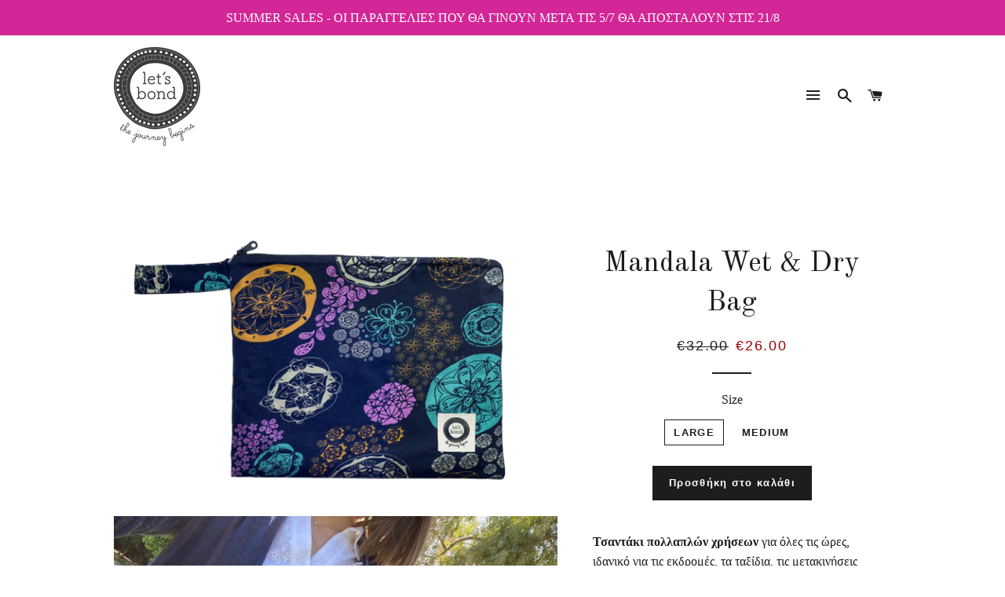

--- FILE ---
content_type: text/html; charset=utf-8
request_url: https://www.letsbond.gr/products/mandala-wet-dry-bag
body_size: 18512
content:
<!doctype html>
<!--[if lt IE 7]><html class="no-js lt-ie9 lt-ie8 lt-ie7" lang="en"> <![endif]-->
<!--[if IE 7]><html class="no-js lt-ie9 lt-ie8" lang="en"> <![endif]-->
<!--[if IE 8]><html class="no-js lt-ie9" lang="en"> <![endif]-->
<!--[if IE 9 ]><html class="ie9 no-js"> <![endif]-->
<!--[if (gt IE 9)|!(IE)]><!--> <html class="no-js"> <!--<![endif]-->
<head>

  <!-- Basic page needs ================================================== -->
  <meta charset="utf-8">
  <meta http-equiv="X-UA-Compatible" content="IE=edge,chrome=1">

  
    <link rel="shortcut icon" href="//www.letsbond.gr/cdn/shop/files/image1_32x32.png?v=1613152727" type="image/png" />
  

  <!-- Title and description ================================================== -->
  <title>
  Mandala Wet &amp; Dry Bag &ndash; Let&#39;s Bond
  </title>

  
  <meta name="description" content="Τσαντάκι πολλαπλών χρήσεων για όλες τις ώρες, ιδανικό για τις εκδρομές, τα ταξίδια, τις μετακινήσεις και τις βόλτες ημέρας και νύχτας! Ξεχωριστά και ιδιαίτερα, αναβαθμίζουν κάθε σας εμφάνιση. Με αδιάβροχο ύφασμα εσωτερικά και βαμβακερό, ανθεκτικό ύφασμα άριστης ποιότητας εξωτερικά. Πρακτικό, άνετο, με μοντέρνα, μοναδικ">
  

  <!-- Helpers ================================================== -->
  <!-- /snippets/social-meta-tags.liquid -->


  <meta property="og:type" content="product">
  <meta property="og:title" content="Mandala Wet &amp; Dry Bag">
  <meta property="og:url" content="https://www.letsbond.gr/products/mandala-wet-dry-bag">
  <meta property="og:description" content="Τσαντάκι πολλαπλών χρήσεων για όλες τις ώρες, ιδανικό για τις εκδρομές, τα ταξίδια, τις μετακινήσεις και τις βόλτες ημέρας και νύχτας! Ξεχωριστά και ιδιαίτερα, αναβαθμίζουν κάθε σας εμφάνιση.
Με αδιάβροχο ύφασμα εσωτερικά και βαμβακερό, ανθεκτικό ύφασμα άριστης ποιότητας εξωτερικά. Πρακτικό, άνετο, με μοντέρνα, μοναδικά σχέδια που σχεδιάζει και τυπώνει αποκλειστικά η Let&#39;s Bond.
Σε 2 ιδανικά μεγέθη (Medium &amp;amp; Large) που χωράνε όλα τα απαραίτητα είδη περιποίησης, καλλυντικά, μαγιό, αξεσουάρ παραλίας, αντηλιακά, προσωπικά αντικείμενα (κλειδιά, κινητό, πορτοφόλι), αλλά και είδη περιποίησης μωρού ή παιδιού. 
Διαθέτει ξεχωριστό στυλ και μπορεί να κρατηθεί από το πρωί στη βόλτα, το μεσημέρι στην παραλία, αλλά και αργά το βράδυ, για μοναδικές εμφανίσεις!
❊ Εξωτερικό: 100% Βαμβακερό ύφασμα 
❊ Εσωτερικό: Αδιάβροχο ύφασμα που καθαρίζεται εύκολα
❊ Πλένεται στο χέρι &amp;amp; στο πλυντήριο στους 30ºC και μπορεί να σιδερωθεί
❊  Διαστάσεις: Large 25cm*33cm / Medium 18cm*25cm">
  
    <meta property="og:image" content="http://www.letsbond.gr/cdn/shop/products/IMG_1428_grande.jpg?v=1591974789">
    <meta property="og:image:secure_url" content="https://www.letsbond.gr/cdn/shop/products/IMG_1428_grande.jpg?v=1591974789">
  
    <meta property="og:image" content="http://www.letsbond.gr/cdn/shop/products/letsbond_small_5_grande.png?v=1588104695">
    <meta property="og:image:secure_url" content="https://www.letsbond.gr/cdn/shop/products/letsbond_small_5_grande.png?v=1588104695">
  
  <meta property="og:price:amount" content="22.00">
  <meta property="og:price:currency" content="EUR">

<meta property="og:site_name" content="Let&#39;s Bond">


<meta name="twitter:card" content="summary_large_image">


  <meta name="twitter:title" content="Mandala Wet &amp; Dry Bag">
  <meta name="twitter:description" content="Τσαντάκι πολλαπλών χρήσεων για όλες τις ώρες, ιδανικό για τις εκδρομές, τα ταξίδια, τις μετακινήσεις και τις βόλτες ημέρας και νύχτας! Ξεχωριστά και ιδιαίτερα, αναβαθμίζουν κάθε σας εμφάνιση.
Με αδιάβ">


  <link rel="canonical" href="https://www.letsbond.gr/products/mandala-wet-dry-bag">
  <meta name="viewport" content="width=device-width,initial-scale=1,shrink-to-fit=no">
  <meta name="theme-color" content="#1c1d1d">

  <!-- CSS ================================================== -->
  <link href="//www.letsbond.gr/cdn/shop/t/3/assets/timber.scss.css?v=158252287707127456901697013782" rel="stylesheet" type="text/css" media="all" />
  <link href="//www.letsbond.gr/cdn/shop/t/3/assets/theme.scss.css?v=120236454586183481861697013782" rel="stylesheet" type="text/css" media="all" />
  

  
    
    
    <link href="//fonts.googleapis.com/css?family=Old+Standard+TT:400" rel="stylesheet" type="text/css" media="all" />
  




  <!-- Sections ================================================== -->
  <script>
    window.theme = window.theme || {};
    theme.strings = {
      zoomClose: "Έξοδος (Esc)",
      zoomPrev: "Προηγούμενο (Αριστερό βελάκι)",
      zoomNext: "Επόμενο (Δεξί βελάκι)",
      moneyFormat: "€{{amount}}"
    };
    theme.settings = {
      cartType: "drawer",
      gridType: "collage"
    };
  </script>

  <!--[if (gt IE 9)|!(IE)]><!--><script src="//www.letsbond.gr/cdn/shop/t/3/assets/lazysizes.min.js?v=37531750901115495291499092699" async="async"></script><!--<![endif]-->
  <!--[if lte IE 9]><script src="//www.letsbond.gr/cdn/shop/t/3/assets/lazysizes.min.js?v=37531750901115495291499092699"></script><![endif]-->

  <!--[if (gt IE 9)|!(IE)]><!--><script src="//www.letsbond.gr/cdn/shop/t/3/assets/theme.js?v=129023757173352284321589558475" defer="defer"></script><!--<![endif]-->
  <!--[if lte IE 9]><script src="//www.letsbond.gr/cdn/shop/t/3/assets/theme.js?v=129023757173352284321589558475"></script><![endif]-->

  <!-- Header hook for plugins ================================================== -->
  <script>window.performance && window.performance.mark && window.performance.mark('shopify.content_for_header.start');</script><meta name="google-site-verification" content="uaC9yYaBptm46kN7Xt7pcT_djvwP1AO76lGlz3IIGYc">
<meta id="shopify-digital-wallet" name="shopify-digital-wallet" content="/21501781/digital_wallets/dialog">
<link rel="alternate" type="application/json+oembed" href="https://www.letsbond.gr/products/mandala-wet-dry-bag.oembed">
<script async="async" src="/checkouts/internal/preloads.js?locale=el-GR"></script>
<script id="shopify-features" type="application/json">{"accessToken":"7fcd53a6cfe3bfa28ca9e1e68a0138e5","betas":["rich-media-storefront-analytics"],"domain":"www.letsbond.gr","predictiveSearch":true,"shopId":21501781,"locale":"el"}</script>
<script>var Shopify = Shopify || {};
Shopify.shop = "letsbond.myshopify.com";
Shopify.locale = "el";
Shopify.currency = {"active":"EUR","rate":"1.0"};
Shopify.country = "GR";
Shopify.theme = {"name":"Brooklyn","id":173376073,"schema_name":"Brooklyn","schema_version":"2.4.0","theme_store_id":730,"role":"main"};
Shopify.theme.handle = "null";
Shopify.theme.style = {"id":null,"handle":null};
Shopify.cdnHost = "www.letsbond.gr/cdn";
Shopify.routes = Shopify.routes || {};
Shopify.routes.root = "/";</script>
<script type="module">!function(o){(o.Shopify=o.Shopify||{}).modules=!0}(window);</script>
<script>!function(o){function n(){var o=[];function n(){o.push(Array.prototype.slice.apply(arguments))}return n.q=o,n}var t=o.Shopify=o.Shopify||{};t.loadFeatures=n(),t.autoloadFeatures=n()}(window);</script>
<script id="shop-js-analytics" type="application/json">{"pageType":"product"}</script>
<script defer="defer" async type="module" src="//www.letsbond.gr/cdn/shopifycloud/shop-js/modules/v2/client.init-shop-cart-sync_CwxXStzP.el.esm.js"></script>
<script defer="defer" async type="module" src="//www.letsbond.gr/cdn/shopifycloud/shop-js/modules/v2/chunk.common_BS2d71Lk.esm.js"></script>
<script type="module">
  await import("//www.letsbond.gr/cdn/shopifycloud/shop-js/modules/v2/client.init-shop-cart-sync_CwxXStzP.el.esm.js");
await import("//www.letsbond.gr/cdn/shopifycloud/shop-js/modules/v2/chunk.common_BS2d71Lk.esm.js");

  window.Shopify.SignInWithShop?.initShopCartSync?.({"fedCMEnabled":true,"windoidEnabled":true});

</script>
<script>(function() {
  var isLoaded = false;
  function asyncLoad() {
    if (isLoaded) return;
    isLoaded = true;
    var urls = ["https:\/\/cdn.nfcube.com\/instafeed-e245a4be72b7378e5265861ff0a510ad.js?shop=letsbond.myshopify.com","https:\/\/s3.eu-west-1.amazonaws.com\/production-klarna-il-shopify-osm\/a6c5e37d3b587ca7438f15aa90b429b47085a035\/letsbond.myshopify.com-1708621448250.js?shop=letsbond.myshopify.com"];
    for (var i = 0; i < urls.length; i++) {
      var s = document.createElement('script');
      s.type = 'text/javascript';
      s.async = true;
      s.src = urls[i];
      var x = document.getElementsByTagName('script')[0];
      x.parentNode.insertBefore(s, x);
    }
  };
  if(window.attachEvent) {
    window.attachEvent('onload', asyncLoad);
  } else {
    window.addEventListener('load', asyncLoad, false);
  }
})();</script>
<script id="__st">var __st={"a":21501781,"offset":7200,"reqid":"c2018980-a5bc-40f4-993b-4b6009f71640-1762223689","pageurl":"www.letsbond.gr\/products\/mandala-wet-dry-bag","u":"57d51104279b","p":"product","rtyp":"product","rid":4591245230162};</script>
<script>window.ShopifyPaypalV4VisibilityTracking = true;</script>
<script id="captcha-bootstrap">!function(){'use strict';const t='contact',e='account',n='new_comment',o=[[t,t],['blogs',n],['comments',n],[t,'customer']],c=[[e,'customer_login'],[e,'guest_login'],[e,'recover_customer_password'],[e,'create_customer']],r=t=>t.map((([t,e])=>`form[action*='/${t}']:not([data-nocaptcha='true']) input[name='form_type'][value='${e}']`)).join(','),a=t=>()=>t?[...document.querySelectorAll(t)].map((t=>t.form)):[];function s(){const t=[...o],e=r(t);return a(e)}const i='password',u='form_key',d=['recaptcha-v3-token','g-recaptcha-response','h-captcha-response',i],f=()=>{try{return window.sessionStorage}catch{return}},m='__shopify_v',_=t=>t.elements[u];function p(t,e,n=!1){try{const o=window.sessionStorage,c=JSON.parse(o.getItem(e)),{data:r}=function(t){const{data:e,action:n}=t;return t[m]||n?{data:e,action:n}:{data:t,action:n}}(c);for(const[e,n]of Object.entries(r))t.elements[e]&&(t.elements[e].value=n);n&&o.removeItem(e)}catch(o){console.error('form repopulation failed',{error:o})}}const l='form_type',E='cptcha';function T(t){t.dataset[E]=!0}const w=window,h=w.document,L='Shopify',v='ce_forms',y='captcha';let A=!1;((t,e)=>{const n=(g='f06e6c50-85a8-45c8-87d0-21a2b65856fe',I='https://cdn.shopify.com/shopifycloud/storefront-forms-hcaptcha/ce_storefront_forms_captcha_hcaptcha.v1.5.2.iife.js',D={infoText:'Προστατεύεται με το hCaptcha',privacyText:'Απόρρητο',termsText:'Όροι'},(t,e,n)=>{const o=w[L][v],c=o.bindForm;if(c)return c(t,g,e,D).then(n);var r;o.q.push([[t,g,e,D],n]),r=I,A||(h.body.append(Object.assign(h.createElement('script'),{id:'captcha-provider',async:!0,src:r})),A=!0)});var g,I,D;w[L]=w[L]||{},w[L][v]=w[L][v]||{},w[L][v].q=[],w[L][y]=w[L][y]||{},w[L][y].protect=function(t,e){n(t,void 0,e),T(t)},Object.freeze(w[L][y]),function(t,e,n,w,h,L){const[v,y,A,g]=function(t,e,n){const i=e?o:[],u=t?c:[],d=[...i,...u],f=r(d),m=r(i),_=r(d.filter((([t,e])=>n.includes(e))));return[a(f),a(m),a(_),s()]}(w,h,L),I=t=>{const e=t.target;return e instanceof HTMLFormElement?e:e&&e.form},D=t=>v().includes(t);t.addEventListener('submit',(t=>{const e=I(t);if(!e)return;const n=D(e)&&!e.dataset.hcaptchaBound&&!e.dataset.recaptchaBound,o=_(e),c=g().includes(e)&&(!o||!o.value);(n||c)&&t.preventDefault(),c&&!n&&(function(t){try{if(!f())return;!function(t){const e=f();if(!e)return;const n=_(t);if(!n)return;const o=n.value;o&&e.removeItem(o)}(t);const e=Array.from(Array(32),(()=>Math.random().toString(36)[2])).join('');!function(t,e){_(t)||t.append(Object.assign(document.createElement('input'),{type:'hidden',name:u})),t.elements[u].value=e}(t,e),function(t,e){const n=f();if(!n)return;const o=[...t.querySelectorAll(`input[type='${i}']`)].map((({name:t})=>t)),c=[...d,...o],r={};for(const[a,s]of new FormData(t).entries())c.includes(a)||(r[a]=s);n.setItem(e,JSON.stringify({[m]:1,action:t.action,data:r}))}(t,e)}catch(e){console.error('failed to persist form',e)}}(e),e.submit())}));const S=(t,e)=>{t&&!t.dataset[E]&&(n(t,e.some((e=>e===t))),T(t))};for(const o of['focusin','change'])t.addEventListener(o,(t=>{const e=I(t);D(e)&&S(e,y())}));const B=e.get('form_key'),M=e.get(l),P=B&&M;t.addEventListener('DOMContentLoaded',(()=>{const t=y();if(P)for(const e of t)e.elements[l].value===M&&p(e,B);[...new Set([...A(),...v().filter((t=>'true'===t.dataset.shopifyCaptcha))])].forEach((e=>S(e,t)))}))}(h,new URLSearchParams(w.location.search),n,t,e,['guest_login'])})(!0,!0)}();</script>
<script integrity="sha256-52AcMU7V7pcBOXWImdc/TAGTFKeNjmkeM1Pvks/DTgc=" data-source-attribution="shopify.loadfeatures" defer="defer" src="//www.letsbond.gr/cdn/shopifycloud/storefront/assets/storefront/load_feature-81c60534.js" crossorigin="anonymous"></script>
<script data-source-attribution="shopify.dynamic_checkout.dynamic.init">var Shopify=Shopify||{};Shopify.PaymentButton=Shopify.PaymentButton||{isStorefrontPortableWallets:!0,init:function(){window.Shopify.PaymentButton.init=function(){};var t=document.createElement("script");t.src="https://www.letsbond.gr/cdn/shopifycloud/portable-wallets/latest/portable-wallets.el.js",t.type="module",document.head.appendChild(t)}};
</script>
<script data-source-attribution="shopify.dynamic_checkout.buyer_consent">
  function portableWalletsHideBuyerConsent(e){var t=document.getElementById("shopify-buyer-consent"),n=document.getElementById("shopify-subscription-policy-button");t&&n&&(t.classList.add("hidden"),t.setAttribute("aria-hidden","true"),n.removeEventListener("click",e))}function portableWalletsShowBuyerConsent(e){var t=document.getElementById("shopify-buyer-consent"),n=document.getElementById("shopify-subscription-policy-button");t&&n&&(t.classList.remove("hidden"),t.removeAttribute("aria-hidden"),n.addEventListener("click",e))}window.Shopify?.PaymentButton&&(window.Shopify.PaymentButton.hideBuyerConsent=portableWalletsHideBuyerConsent,window.Shopify.PaymentButton.showBuyerConsent=portableWalletsShowBuyerConsent);
</script>
<script data-source-attribution="shopify.dynamic_checkout.cart.bootstrap">document.addEventListener("DOMContentLoaded",(function(){function t(){return document.querySelector("shopify-accelerated-checkout-cart, shopify-accelerated-checkout")}if(t())Shopify.PaymentButton.init();else{new MutationObserver((function(e,n){t()&&(Shopify.PaymentButton.init(),n.disconnect())})).observe(document.body,{childList:!0,subtree:!0})}}));
</script>
<script id='scb4127' type='text/javascript' async='' src='https://www.letsbond.gr/cdn/shopifycloud/privacy-banner/storefront-banner.js'></script>
<script>window.performance && window.performance.mark && window.performance.mark('shopify.content_for_header.end');</script>
  <!-- /snippets/oldIE-js.liquid -->


<!--[if lt IE 9]>
<script src="//cdnjs.cloudflare.com/ajax/libs/html5shiv/3.7.2/html5shiv.min.js" type="text/javascript"></script>
<script src="//www.letsbond.gr/cdn/shop/t/3/assets/respond.min.js?v=52248677837542619231499092699" type="text/javascript"></script>
<link href="//www.letsbond.gr/cdn/shop/t/3/assets/respond-proxy.html" id="respond-proxy" rel="respond-proxy" />
<link href="//www.letsbond.gr/search?q=77e9cd71bd0b237ee6834c09396d45ed" id="respond-redirect" rel="respond-redirect" />
<script src="//www.letsbond.gr/search?q=77e9cd71bd0b237ee6834c09396d45ed" type="text/javascript"></script>
<![endif]-->


<!--[if (lte IE 9) ]><script src="//www.letsbond.gr/cdn/shop/t/3/assets/match-media.min.js?v=159635276924582161481499092699" type="text/javascript"></script><![endif]-->


  <script src="//ajax.googleapis.com/ajax/libs/jquery/2.2.3/jquery.min.js" type="text/javascript"></script>
  <script src="//www.letsbond.gr/cdn/shop/t/3/assets/modernizr.min.js?v=21391054748206432451499092699" type="text/javascript"></script>

  
  

<link href="https://monorail-edge.shopifysvc.com" rel="dns-prefetch">
<script>(function(){if ("sendBeacon" in navigator && "performance" in window) {try {var session_token_from_headers = performance.getEntriesByType('navigation')[0].serverTiming.find(x => x.name == '_s').description;} catch {var session_token_from_headers = undefined;}var session_cookie_matches = document.cookie.match(/_shopify_s=([^;]*)/);var session_token_from_cookie = session_cookie_matches && session_cookie_matches.length === 2 ? session_cookie_matches[1] : "";var session_token = session_token_from_headers || session_token_from_cookie || "";function handle_abandonment_event(e) {var entries = performance.getEntries().filter(function(entry) {return /monorail-edge.shopifysvc.com/.test(entry.name);});if (!window.abandonment_tracked && entries.length === 0) {window.abandonment_tracked = true;var currentMs = Date.now();var navigation_start = performance.timing.navigationStart;var payload = {shop_id: 21501781,url: window.location.href,navigation_start,duration: currentMs - navigation_start,session_token,page_type: "product"};window.navigator.sendBeacon("https://monorail-edge.shopifysvc.com/v1/produce", JSON.stringify({schema_id: "online_store_buyer_site_abandonment/1.1",payload: payload,metadata: {event_created_at_ms: currentMs,event_sent_at_ms: currentMs}}));}}window.addEventListener('pagehide', handle_abandonment_event);}}());</script>
<script id="web-pixels-manager-setup">(function e(e,d,r,n,o){if(void 0===o&&(o={}),!Boolean(null===(a=null===(i=window.Shopify)||void 0===i?void 0:i.analytics)||void 0===a?void 0:a.replayQueue)){var i,a;window.Shopify=window.Shopify||{};var t=window.Shopify;t.analytics=t.analytics||{};var s=t.analytics;s.replayQueue=[],s.publish=function(e,d,r){return s.replayQueue.push([e,d,r]),!0};try{self.performance.mark("wpm:start")}catch(e){}var l=function(){var e={modern:/Edge?\/(1{2}[4-9]|1[2-9]\d|[2-9]\d{2}|\d{4,})\.\d+(\.\d+|)|Firefox\/(1{2}[4-9]|1[2-9]\d|[2-9]\d{2}|\d{4,})\.\d+(\.\d+|)|Chrom(ium|e)\/(9{2}|\d{3,})\.\d+(\.\d+|)|(Maci|X1{2}).+ Version\/(15\.\d+|(1[6-9]|[2-9]\d|\d{3,})\.\d+)([,.]\d+|)( \(\w+\)|)( Mobile\/\w+|) Safari\/|Chrome.+OPR\/(9{2}|\d{3,})\.\d+\.\d+|(CPU[ +]OS|iPhone[ +]OS|CPU[ +]iPhone|CPU IPhone OS|CPU iPad OS)[ +]+(15[._]\d+|(1[6-9]|[2-9]\d|\d{3,})[._]\d+)([._]\d+|)|Android:?[ /-](13[3-9]|1[4-9]\d|[2-9]\d{2}|\d{4,})(\.\d+|)(\.\d+|)|Android.+Firefox\/(13[5-9]|1[4-9]\d|[2-9]\d{2}|\d{4,})\.\d+(\.\d+|)|Android.+Chrom(ium|e)\/(13[3-9]|1[4-9]\d|[2-9]\d{2}|\d{4,})\.\d+(\.\d+|)|SamsungBrowser\/([2-9]\d|\d{3,})\.\d+/,legacy:/Edge?\/(1[6-9]|[2-9]\d|\d{3,})\.\d+(\.\d+|)|Firefox\/(5[4-9]|[6-9]\d|\d{3,})\.\d+(\.\d+|)|Chrom(ium|e)\/(5[1-9]|[6-9]\d|\d{3,})\.\d+(\.\d+|)([\d.]+$|.*Safari\/(?![\d.]+ Edge\/[\d.]+$))|(Maci|X1{2}).+ Version\/(10\.\d+|(1[1-9]|[2-9]\d|\d{3,})\.\d+)([,.]\d+|)( \(\w+\)|)( Mobile\/\w+|) Safari\/|Chrome.+OPR\/(3[89]|[4-9]\d|\d{3,})\.\d+\.\d+|(CPU[ +]OS|iPhone[ +]OS|CPU[ +]iPhone|CPU IPhone OS|CPU iPad OS)[ +]+(10[._]\d+|(1[1-9]|[2-9]\d|\d{3,})[._]\d+)([._]\d+|)|Android:?[ /-](13[3-9]|1[4-9]\d|[2-9]\d{2}|\d{4,})(\.\d+|)(\.\d+|)|Mobile Safari.+OPR\/([89]\d|\d{3,})\.\d+\.\d+|Android.+Firefox\/(13[5-9]|1[4-9]\d|[2-9]\d{2}|\d{4,})\.\d+(\.\d+|)|Android.+Chrom(ium|e)\/(13[3-9]|1[4-9]\d|[2-9]\d{2}|\d{4,})\.\d+(\.\d+|)|Android.+(UC? ?Browser|UCWEB|U3)[ /]?(15\.([5-9]|\d{2,})|(1[6-9]|[2-9]\d|\d{3,})\.\d+)\.\d+|SamsungBrowser\/(5\.\d+|([6-9]|\d{2,})\.\d+)|Android.+MQ{2}Browser\/(14(\.(9|\d{2,})|)|(1[5-9]|[2-9]\d|\d{3,})(\.\d+|))(\.\d+|)|K[Aa][Ii]OS\/(3\.\d+|([4-9]|\d{2,})\.\d+)(\.\d+|)/},d=e.modern,r=e.legacy,n=navigator.userAgent;return n.match(d)?"modern":n.match(r)?"legacy":"unknown"}(),u="modern"===l?"modern":"legacy",c=(null!=n?n:{modern:"",legacy:""})[u],f=function(e){return[e.baseUrl,"/wpm","/b",e.hashVersion,"modern"===e.buildTarget?"m":"l",".js"].join("")}({baseUrl:d,hashVersion:r,buildTarget:u}),m=function(e){var d=e.version,r=e.bundleTarget,n=e.surface,o=e.pageUrl,i=e.monorailEndpoint;return{emit:function(e){var a=e.status,t=e.errorMsg,s=(new Date).getTime(),l=JSON.stringify({metadata:{event_sent_at_ms:s},events:[{schema_id:"web_pixels_manager_load/3.1",payload:{version:d,bundle_target:r,page_url:o,status:a,surface:n,error_msg:t},metadata:{event_created_at_ms:s}}]});if(!i)return console&&console.warn&&console.warn("[Web Pixels Manager] No Monorail endpoint provided, skipping logging."),!1;try{return self.navigator.sendBeacon.bind(self.navigator)(i,l)}catch(e){}var u=new XMLHttpRequest;try{return u.open("POST",i,!0),u.setRequestHeader("Content-Type","text/plain"),u.send(l),!0}catch(e){return console&&console.warn&&console.warn("[Web Pixels Manager] Got an unhandled error while logging to Monorail."),!1}}}}({version:r,bundleTarget:l,surface:e.surface,pageUrl:self.location.href,monorailEndpoint:e.monorailEndpoint});try{o.browserTarget=l,function(e){var d=e.src,r=e.async,n=void 0===r||r,o=e.onload,i=e.onerror,a=e.sri,t=e.scriptDataAttributes,s=void 0===t?{}:t,l=document.createElement("script"),u=document.querySelector("head"),c=document.querySelector("body");if(l.async=n,l.src=d,a&&(l.integrity=a,l.crossOrigin="anonymous"),s)for(var f in s)if(Object.prototype.hasOwnProperty.call(s,f))try{l.dataset[f]=s[f]}catch(e){}if(o&&l.addEventListener("load",o),i&&l.addEventListener("error",i),u)u.appendChild(l);else{if(!c)throw new Error("Did not find a head or body element to append the script");c.appendChild(l)}}({src:f,async:!0,onload:function(){if(!function(){var e,d;return Boolean(null===(d=null===(e=window.Shopify)||void 0===e?void 0:e.analytics)||void 0===d?void 0:d.initialized)}()){var d=window.webPixelsManager.init(e)||void 0;if(d){var r=window.Shopify.analytics;r.replayQueue.forEach((function(e){var r=e[0],n=e[1],o=e[2];d.publishCustomEvent(r,n,o)})),r.replayQueue=[],r.publish=d.publishCustomEvent,r.visitor=d.visitor,r.initialized=!0}}},onerror:function(){return m.emit({status:"failed",errorMsg:"".concat(f," has failed to load")})},sri:function(e){var d=/^sha384-[A-Za-z0-9+/=]+$/;return"string"==typeof e&&d.test(e)}(c)?c:"",scriptDataAttributes:o}),m.emit({status:"loading"})}catch(e){m.emit({status:"failed",errorMsg:(null==e?void 0:e.message)||"Unknown error"})}}})({shopId: 21501781,storefrontBaseUrl: "https://www.letsbond.gr",extensionsBaseUrl: "https://extensions.shopifycdn.com/cdn/shopifycloud/web-pixels-manager",monorailEndpoint: "https://monorail-edge.shopifysvc.com/unstable/produce_batch",surface: "storefront-renderer",enabledBetaFlags: ["2dca8a86"],webPixelsConfigList: [{"id":"970850630","configuration":"{\"config\":\"{\\\"pixel_id\\\":\\\"G-QC7SLKL20F\\\",\\\"target_country\\\":\\\"GR\\\",\\\"gtag_events\\\":[{\\\"type\\\":\\\"search\\\",\\\"action_label\\\":[\\\"G-QC7SLKL20F\\\",\\\"AW-593325453\\\/f9GRCKLd990BEI3b9ZoC\\\"]},{\\\"type\\\":\\\"begin_checkout\\\",\\\"action_label\\\":[\\\"G-QC7SLKL20F\\\",\\\"AW-593325453\\\/yeFzCJ_d990BEI3b9ZoC\\\"]},{\\\"type\\\":\\\"view_item\\\",\\\"action_label\\\":[\\\"G-QC7SLKL20F\\\",\\\"AW-593325453\\\/OAo-CJnd990BEI3b9ZoC\\\",\\\"MC-10X0JKB5V4\\\"]},{\\\"type\\\":\\\"purchase\\\",\\\"action_label\\\":[\\\"G-QC7SLKL20F\\\",\\\"AW-593325453\\\/r6NACJbd990BEI3b9ZoC\\\",\\\"MC-10X0JKB5V4\\\"]},{\\\"type\\\":\\\"page_view\\\",\\\"action_label\\\":[\\\"G-QC7SLKL20F\\\",\\\"AW-593325453\\\/swJ4CJPd990BEI3b9ZoC\\\",\\\"MC-10X0JKB5V4\\\"]},{\\\"type\\\":\\\"add_payment_info\\\",\\\"action_label\\\":[\\\"G-QC7SLKL20F\\\",\\\"AW-593325453\\\/EwjMCKXd990BEI3b9ZoC\\\"]},{\\\"type\\\":\\\"add_to_cart\\\",\\\"action_label\\\":[\\\"G-QC7SLKL20F\\\",\\\"AW-593325453\\\/pn_BCJzd990BEI3b9ZoC\\\"]}],\\\"enable_monitoring_mode\\\":false}\"}","eventPayloadVersion":"v1","runtimeContext":"OPEN","scriptVersion":"b2a88bafab3e21179ed38636efcd8a93","type":"APP","apiClientId":1780363,"privacyPurposes":[],"dataSharingAdjustments":{"protectedCustomerApprovalScopes":["read_customer_address","read_customer_email","read_customer_name","read_customer_personal_data","read_customer_phone"]}},{"id":"396624198","configuration":"{\"pixel_id\":\"687822712055663\",\"pixel_type\":\"facebook_pixel\",\"metaapp_system_user_token\":\"-\"}","eventPayloadVersion":"v1","runtimeContext":"OPEN","scriptVersion":"ca16bc87fe92b6042fbaa3acc2fbdaa6","type":"APP","apiClientId":2329312,"privacyPurposes":["ANALYTICS","MARKETING","SALE_OF_DATA"],"dataSharingAdjustments":{"protectedCustomerApprovalScopes":["read_customer_address","read_customer_email","read_customer_name","read_customer_personal_data","read_customer_phone"]}},{"id":"shopify-app-pixel","configuration":"{}","eventPayloadVersion":"v1","runtimeContext":"STRICT","scriptVersion":"0450","apiClientId":"shopify-pixel","type":"APP","privacyPurposes":["ANALYTICS","MARKETING"]},{"id":"shopify-custom-pixel","eventPayloadVersion":"v1","runtimeContext":"LAX","scriptVersion":"0450","apiClientId":"shopify-pixel","type":"CUSTOM","privacyPurposes":["ANALYTICS","MARKETING"]}],isMerchantRequest: false,initData: {"shop":{"name":"Let's Bond","paymentSettings":{"currencyCode":"EUR"},"myshopifyDomain":"letsbond.myshopify.com","countryCode":"GR","storefrontUrl":"https:\/\/www.letsbond.gr"},"customer":null,"cart":null,"checkout":null,"productVariants":[{"price":{"amount":26.0,"currencyCode":"EUR"},"product":{"title":"Mandala Wet \u0026 Dry Bag","vendor":"Let's Bond","id":"4591245230162","untranslatedTitle":"Mandala Wet \u0026 Dry Bag","url":"\/products\/mandala-wet-dry-bag","type":"Wet \u0026 dry bag"},"id":"32268657229906","image":{"src":"\/\/www.letsbond.gr\/cdn\/shop\/products\/letsbond_small_5.png?v=1588104695"},"sku":"","title":"LARGE","untranslatedTitle":"LARGE"},{"price":{"amount":22.0,"currencyCode":"EUR"},"product":{"title":"Mandala Wet \u0026 Dry Bag","vendor":"Let's Bond","id":"4591245230162","untranslatedTitle":"Mandala Wet \u0026 Dry Bag","url":"\/products\/mandala-wet-dry-bag","type":"Wet \u0026 dry bag"},"id":"32268657262674","image":{"src":"\/\/www.letsbond.gr\/cdn\/shop\/products\/letsbond_small_5.png?v=1588104695"},"sku":"","title":"MEDIUM","untranslatedTitle":"MEDIUM"}],"purchasingCompany":null},},"https://www.letsbond.gr/cdn","5303c62bw494ab25dp0d72f2dcm48e21f5a",{"modern":"","legacy":""},{"shopId":"21501781","storefrontBaseUrl":"https:\/\/www.letsbond.gr","extensionBaseUrl":"https:\/\/extensions.shopifycdn.com\/cdn\/shopifycloud\/web-pixels-manager","surface":"storefront-renderer","enabledBetaFlags":"[\"2dca8a86\"]","isMerchantRequest":"false","hashVersion":"5303c62bw494ab25dp0d72f2dcm48e21f5a","publish":"custom","events":"[[\"page_viewed\",{}],[\"product_viewed\",{\"productVariant\":{\"price\":{\"amount\":26.0,\"currencyCode\":\"EUR\"},\"product\":{\"title\":\"Mandala Wet \u0026 Dry Bag\",\"vendor\":\"Let's Bond\",\"id\":\"4591245230162\",\"untranslatedTitle\":\"Mandala Wet \u0026 Dry Bag\",\"url\":\"\/products\/mandala-wet-dry-bag\",\"type\":\"Wet \u0026 dry bag\"},\"id\":\"32268657229906\",\"image\":{\"src\":\"\/\/www.letsbond.gr\/cdn\/shop\/products\/letsbond_small_5.png?v=1588104695\"},\"sku\":\"\",\"title\":\"LARGE\",\"untranslatedTitle\":\"LARGE\"}}]]"});</script><script>
  window.ShopifyAnalytics = window.ShopifyAnalytics || {};
  window.ShopifyAnalytics.meta = window.ShopifyAnalytics.meta || {};
  window.ShopifyAnalytics.meta.currency = 'EUR';
  var meta = {"product":{"id":4591245230162,"gid":"gid:\/\/shopify\/Product\/4591245230162","vendor":"Let's Bond","type":"Wet \u0026 dry bag","variants":[{"id":32268657229906,"price":2600,"name":"Mandala Wet \u0026 Dry Bag - LARGE","public_title":"LARGE","sku":""},{"id":32268657262674,"price":2200,"name":"Mandala Wet \u0026 Dry Bag - MEDIUM","public_title":"MEDIUM","sku":""}],"remote":false},"page":{"pageType":"product","resourceType":"product","resourceId":4591245230162}};
  for (var attr in meta) {
    window.ShopifyAnalytics.meta[attr] = meta[attr];
  }
</script>
<script class="analytics">
  (function () {
    var customDocumentWrite = function(content) {
      var jquery = null;

      if (window.jQuery) {
        jquery = window.jQuery;
      } else if (window.Checkout && window.Checkout.$) {
        jquery = window.Checkout.$;
      }

      if (jquery) {
        jquery('body').append(content);
      }
    };

    var hasLoggedConversion = function(token) {
      if (token) {
        return document.cookie.indexOf('loggedConversion=' + token) !== -1;
      }
      return false;
    }

    var setCookieIfConversion = function(token) {
      if (token) {
        var twoMonthsFromNow = new Date(Date.now());
        twoMonthsFromNow.setMonth(twoMonthsFromNow.getMonth() + 2);

        document.cookie = 'loggedConversion=' + token + '; expires=' + twoMonthsFromNow;
      }
    }

    var trekkie = window.ShopifyAnalytics.lib = window.trekkie = window.trekkie || [];
    if (trekkie.integrations) {
      return;
    }
    trekkie.methods = [
      'identify',
      'page',
      'ready',
      'track',
      'trackForm',
      'trackLink'
    ];
    trekkie.factory = function(method) {
      return function() {
        var args = Array.prototype.slice.call(arguments);
        args.unshift(method);
        trekkie.push(args);
        return trekkie;
      };
    };
    for (var i = 0; i < trekkie.methods.length; i++) {
      var key = trekkie.methods[i];
      trekkie[key] = trekkie.factory(key);
    }
    trekkie.load = function(config) {
      trekkie.config = config || {};
      trekkie.config.initialDocumentCookie = document.cookie;
      var first = document.getElementsByTagName('script')[0];
      var script = document.createElement('script');
      script.type = 'text/javascript';
      script.onerror = function(e) {
        var scriptFallback = document.createElement('script');
        scriptFallback.type = 'text/javascript';
        scriptFallback.onerror = function(error) {
                var Monorail = {
      produce: function produce(monorailDomain, schemaId, payload) {
        var currentMs = new Date().getTime();
        var event = {
          schema_id: schemaId,
          payload: payload,
          metadata: {
            event_created_at_ms: currentMs,
            event_sent_at_ms: currentMs
          }
        };
        return Monorail.sendRequest("https://" + monorailDomain + "/v1/produce", JSON.stringify(event));
      },
      sendRequest: function sendRequest(endpointUrl, payload) {
        // Try the sendBeacon API
        if (window && window.navigator && typeof window.navigator.sendBeacon === 'function' && typeof window.Blob === 'function' && !Monorail.isIos12()) {
          var blobData = new window.Blob([payload], {
            type: 'text/plain'
          });

          if (window.navigator.sendBeacon(endpointUrl, blobData)) {
            return true;
          } // sendBeacon was not successful

        } // XHR beacon

        var xhr = new XMLHttpRequest();

        try {
          xhr.open('POST', endpointUrl);
          xhr.setRequestHeader('Content-Type', 'text/plain');
          xhr.send(payload);
        } catch (e) {
          console.log(e);
        }

        return false;
      },
      isIos12: function isIos12() {
        return window.navigator.userAgent.lastIndexOf('iPhone; CPU iPhone OS 12_') !== -1 || window.navigator.userAgent.lastIndexOf('iPad; CPU OS 12_') !== -1;
      }
    };
    Monorail.produce('monorail-edge.shopifysvc.com',
      'trekkie_storefront_load_errors/1.1',
      {shop_id: 21501781,
      theme_id: 173376073,
      app_name: "storefront",
      context_url: window.location.href,
      source_url: "//www.letsbond.gr/cdn/s/trekkie.storefront.5ad93876886aa0a32f5bade9f25632a26c6f183a.min.js"});

        };
        scriptFallback.async = true;
        scriptFallback.src = '//www.letsbond.gr/cdn/s/trekkie.storefront.5ad93876886aa0a32f5bade9f25632a26c6f183a.min.js';
        first.parentNode.insertBefore(scriptFallback, first);
      };
      script.async = true;
      script.src = '//www.letsbond.gr/cdn/s/trekkie.storefront.5ad93876886aa0a32f5bade9f25632a26c6f183a.min.js';
      first.parentNode.insertBefore(script, first);
    };
    trekkie.load(
      {"Trekkie":{"appName":"storefront","development":false,"defaultAttributes":{"shopId":21501781,"isMerchantRequest":null,"themeId":173376073,"themeCityHash":"6155676399242388829","contentLanguage":"el","currency":"EUR","eventMetadataId":"fba84bac-6f3f-4a23-b632-a88b3932d731"},"isServerSideCookieWritingEnabled":true,"monorailRegion":"shop_domain","enabledBetaFlags":["f0df213a"]},"Session Attribution":{},"S2S":{"facebookCapiEnabled":true,"source":"trekkie-storefront-renderer","apiClientId":580111}}
    );

    var loaded = false;
    trekkie.ready(function() {
      if (loaded) return;
      loaded = true;

      window.ShopifyAnalytics.lib = window.trekkie;

      var originalDocumentWrite = document.write;
      document.write = customDocumentWrite;
      try { window.ShopifyAnalytics.merchantGoogleAnalytics.call(this); } catch(error) {};
      document.write = originalDocumentWrite;

      window.ShopifyAnalytics.lib.page(null,{"pageType":"product","resourceType":"product","resourceId":4591245230162,"shopifyEmitted":true});

      var match = window.location.pathname.match(/checkouts\/(.+)\/(thank_you|post_purchase)/)
      var token = match? match[1]: undefined;
      if (!hasLoggedConversion(token)) {
        setCookieIfConversion(token);
        window.ShopifyAnalytics.lib.track("Viewed Product",{"currency":"EUR","variantId":32268657229906,"productId":4591245230162,"productGid":"gid:\/\/shopify\/Product\/4591245230162","name":"Mandala Wet \u0026 Dry Bag - LARGE","price":"26.00","sku":"","brand":"Let's Bond","variant":"LARGE","category":"Wet \u0026 dry bag","nonInteraction":true,"remote":false},undefined,undefined,{"shopifyEmitted":true});
      window.ShopifyAnalytics.lib.track("monorail:\/\/trekkie_storefront_viewed_product\/1.1",{"currency":"EUR","variantId":32268657229906,"productId":4591245230162,"productGid":"gid:\/\/shopify\/Product\/4591245230162","name":"Mandala Wet \u0026 Dry Bag - LARGE","price":"26.00","sku":"","brand":"Let's Bond","variant":"LARGE","category":"Wet \u0026 dry bag","nonInteraction":true,"remote":false,"referer":"https:\/\/www.letsbond.gr\/products\/mandala-wet-dry-bag"});
      }
    });


        var eventsListenerScript = document.createElement('script');
        eventsListenerScript.async = true;
        eventsListenerScript.src = "//www.letsbond.gr/cdn/shopifycloud/storefront/assets/shop_events_listener-3da45d37.js";
        document.getElementsByTagName('head')[0].appendChild(eventsListenerScript);

})();</script>
  <script>
  if (!window.ga || (window.ga && typeof window.ga !== 'function')) {
    window.ga = function ga() {
      (window.ga.q = window.ga.q || []).push(arguments);
      if (window.Shopify && window.Shopify.analytics && typeof window.Shopify.analytics.publish === 'function') {
        window.Shopify.analytics.publish("ga_stub_called", {}, {sendTo: "google_osp_migration"});
      }
      console.error("Shopify's Google Analytics stub called with:", Array.from(arguments), "\nSee https://help.shopify.com/manual/promoting-marketing/pixels/pixel-migration#google for more information.");
    };
    if (window.Shopify && window.Shopify.analytics && typeof window.Shopify.analytics.publish === 'function') {
      window.Shopify.analytics.publish("ga_stub_initialized", {}, {sendTo: "google_osp_migration"});
    }
  }
</script>
<script
  defer
  src="https://www.letsbond.gr/cdn/shopifycloud/perf-kit/shopify-perf-kit-2.1.2.min.js"
  data-application="storefront-renderer"
  data-shop-id="21501781"
  data-render-region="gcp-us-east1"
  data-page-type="product"
  data-theme-instance-id="173376073"
  data-theme-name="Brooklyn"
  data-theme-version="2.4.0"
  data-monorail-region="shop_domain"
  data-resource-timing-sampling-rate="10"
  data-shs="true"
  data-shs-beacon="true"
  data-shs-export-with-fetch="true"
  data-shs-logs-sample-rate="1"
></script>
</head>


<body id="mandala-wet-amp-dry-bag" class="template-product">
<script>window.KlarnaThemeGlobals={}; window.KlarnaThemeGlobals.data_purchase_amount = 2600;window.KlarnaThemeGlobals.productVariants=[{"id":32268657229906,"title":"LARGE","option1":"LARGE","option2":null,"option3":null,"sku":"","requires_shipping":true,"taxable":true,"featured_image":null,"available":true,"name":"Mandala Wet \u0026 Dry Bag - LARGE","public_title":"LARGE","options":["LARGE"],"price":2600,"weight":200,"compare_at_price":3200,"inventory_quantity":2,"inventory_management":"shopify","inventory_policy":"deny","barcode":"","requires_selling_plan":false,"selling_plan_allocations":[]},{"id":32268657262674,"title":"MEDIUM","option1":"MEDIUM","option2":null,"option3":null,"sku":"","requires_shipping":true,"taxable":true,"featured_image":null,"available":true,"name":"Mandala Wet \u0026 Dry Bag - MEDIUM","public_title":"MEDIUM","options":["MEDIUM"],"price":2200,"weight":200,"compare_at_price":2600,"inventory_quantity":3,"inventory_management":"shopify","inventory_policy":"deny","barcode":"","requires_selling_plan":false,"selling_plan_allocations":[]}];window.KlarnaThemeGlobals.documentCopy=document.cloneNode(true);</script>



  <div id="NavDrawer" class="drawer drawer--left">
    <div id="shopify-section-drawer-menu" class="shopify-section"><div data-section-id="drawer-menu" data-section-type="drawer-menu-section">
  <div class="drawer__fixed-header">
    <div class="drawer__header">
      <div class="drawer__close drawer__close--left">
        <button type="button" class="icon-fallback-text drawer__close-button js-drawer-close">
          <span class="icon icon-x" aria-hidden="true"></span>
          <span class="fallback-text">Κλείσιμο Μενού</span>
        </button>
      </div>
    </div>
  </div>
  <div class="drawer__inner">

    
      <!-- /snippets/search-bar.liquid -->





<form action="/search" method="get" class="input-group search-bar search-bar--drawer" role="search">
  
  <input type="search" name="q" value="" placeholder="Αναζήτηση στο κατάστημα" class="input-group-field" aria-label="Αναζήτηση στο κατάστημα">
  <span class="input-group-btn">
    <button type="submit" class="btn--secondary icon-fallback-text">
      <span class="icon icon-search" aria-hidden="true"></span>
      <span class="fallback-text">Αναζήτηση</span>
    </button>
  </span>
</form>

    

    <!-- begin mobile-nav -->
    <ul class="mobile-nav">
      
        
        
        
          <li class="mobile-nav__item">
            <a href="/pages/our-story" class="mobile-nav__link">Our Story</a>
          </li>
        
      
        
        
        
          <li class="mobile-nav__item">
            <a href="/pages/the-journey-egins" class="mobile-nav__link">The Journey Begins</a>
          </li>
        
      
        
        
        
          <li class="mobile-nav__item">
            <div class="mobile-nav__has-sublist">
              <a href="/collections/all" class="mobile-nav__link" id="Label-ta-proionta-mas">Τα  Προϊόντα μας </a>
              <div class="mobile-nav__toggle">
                <button type="button" class="mobile-nav__toggle-btn icon-fallback-text" data-aria-controls="Linklist-ta-proionta-mas">
                  <span class="icon-fallback-text mobile-nav__toggle-open">
                    <span class="icon icon-plus" aria-hidden="true"></span>
                    <span class="fallback-text">Άνοιγμα υπομενού</span>
                  </span>
                  <span class="icon-fallback-text mobile-nav__toggle-close">
                    <span class="icon icon-minus" aria-hidden="true"></span>
                    <span class="fallback-text">Κλείσιμο υπομενού</span>
                  </span>
                </button>
              </div>
            </div>
            <ul class="mobile-nav__sublist" id="Linklist-ta-proionta-mas" aria-labelledby="Label-ta-proionta-mas" role="navigation">
              
                <li class="mobile-nav__item">
                  <a href="/collections/helios-pareo-beach-dresses" class="mobile-nav__link">Helios Pareo-Beach Dresses</a>
                </li>
              
                <li class="mobile-nav__item">
                  <a href="/collections/helios-summer-bags" class="mobile-nav__link">Helios Summer Bags</a>
                </li>
              
                <li class="mobile-nav__item">
                  <a href="/collections/tsantakia-wet-dry-bags" class="mobile-nav__link">Wet &amp; Dry Bags</a>
                </li>
              
                <li class="mobile-nav__item">
                  <a href="/collections/helios-light-bright-beach-towels" class="mobile-nav__link">Helios &quot;Light &amp; Bright&quot; Beach Towels</a>
                </li>
              
                <li class="mobile-nav__item">
                  <a href="/collections/mantiles-thilasmou" class="mobile-nav__link">Μαντήλες Θηλασμού</a>
                </li>
              
                <li class="mobile-nav__item">
                  <a href="/collections/the-japan-pouches" class="mobile-nav__link">The Japan Collection</a>
                </li>
              
                <li class="mobile-nav__item">
                  <a href="/collections/sinefo-shopper-bags" class="mobile-nav__link">Sinefo Shopper Bags</a>
                </li>
              
                <li class="mobile-nav__item">
                  <a href="/collections/clutch-bags" class="mobile-nav__link">Clutch Bags</a>
                </li>
              
                <li class="mobile-nav__item">
                  <a href="/collections/custom-collection" class="mobile-nav__link">Μάσκες Προστασίας</a>
                </li>
              
            </ul>
          </li>
        
      
        
        
        
          <li class="mobile-nav__item">
            <a href="/pages/page" class="mobile-nav__link">Χρήση Μαντήλας Θηλασμού</a>
          </li>
        
      
        
        
        
          <li class="mobile-nav__item">
            <a href="/blogs/lets-blog" class="mobile-nav__link">Let's BLOG</a>
          </li>
        
      

      
      <li class="mobile-nav__spacer"></li>

      
      
        
          <li class="mobile-nav__item mobile-nav__item--secondary">
            <a href="/account/login" id="customer_login_link">Σύνδεση</a>
          </li>
          <li class="mobile-nav__item mobile-nav__item--secondary">
            <a href="/account/register" id="customer_register_link">Δημιουργία Λογαριασμού</a>
          </li>
        
      
      
    </ul>
    <!-- //mobile-nav -->
  </div>
</div>


</div>
  </div>
  <div id="CartDrawer" class="drawer drawer--right drawer--has-fixed-footer">
    <div class="drawer__fixed-header">
      <div class="drawer__header">
        <div class="drawer__title">Το καλάθι σας</div>
        <div class="drawer__close">
          <button type="button" class="icon-fallback-text drawer__close-button js-drawer-close">
            <span class="icon icon-x" aria-hidden="true"></span>
            <span class="fallback-text">Κλείσιμο Καλαθιού</span>
          </button>
        </div>
      </div>
    </div>
    <div class="drawer__inner">
      <div id="CartContainer" class="drawer__cart"></div>
    </div>
  </div>

  <div id="PageContainer" class="page-container">

    <div id="shopify-section-header" class="shopify-section"><style>
  .site-header__logo img {
    max-width: 110px;
  }

  @media screen and (max-width: 768px) {
    .site-header__logo img {
      max-width: 100%;
    }
  }
</style>


<div data-section-id="header" data-section-type="header-section" data-template="product">
  <div class="header-wrapper">
    
      
        <style>
          .announcement-bar {
            background-color: #d32697;
          }

          .announcement-bar--link:hover {
            

            
              
              background-color: #df4bab;
            
          }

          .announcement-bar__message {
            color: #ffffff;
          }
        </style>

        
          <a href="/collections/all" class="announcement-bar announcement-bar--link">
        

          <p class="announcement-bar__message">SUMMER SALES - ΟΙ ΠΑΡΑΓΓΕΛΙΕΣ ΠΟΥ ΘΑ ΓΙΝΟΥΝ ΜΕΤΑ ΤΙΣ 5/7 ΘΑ ΑΠΟΣΤΑΛΟΥΝ ΣΤΙΣ 21/8</p>

        
          </a>
        

      
    

    <header class="site-header" role="banner">
      <div class="wrapper">
        <div class="grid--full grid--table">
          <div class="grid__item large--hide one-quarter">
            <div class="site-nav--mobile">
              <button type="button" class="icon-fallback-text site-nav__link js-drawer-open-left" aria-controls="NavDrawer">
                <span class="icon icon-hamburger" aria-hidden="true"></span>
                <span class="fallback-text">Πλοήγηση στον ιστότοπο</span>
              </button>
            </div>
          </div>
          <div class="grid__item large--one-third medium-down--one-half">
            
            
              <div class="h1 site-header__logo large--left" itemscope itemtype="http://schema.org/Organization">
            
              
                
                <a href="/" itemprop="url" class="site-header__logo-link">
                  
                   <img src="//www.letsbond.gr/cdn/shop/files/image1_110x.png?v=1613152727"
                   srcset="//www.letsbond.gr/cdn/shop/files/image1_110x.png?v=1613152727 1x, //www.letsbond.gr/cdn/shop/files/image1_110x@2x.png?v=1613152727 2x"
                   alt="Let&#39;s Bond"
                   itemprop="logo">
                </a>
                
              
            
              </div>
            
          </div>
          <div class="grid__item large--two-thirds large--text-right medium-down--hide">
            
            <!-- begin site-nav -->
            <ul class="site-nav" id="AccessibleNav">
              

              <li class="site-nav__item site-nav--compress__menu">
                <button type="button" class="icon-fallback-text site-nav__link site-nav__link--icon js-drawer-open-left" aria-controls="NavDrawer">
                  <span class="icon icon-hamburger" aria-hidden="true"></span>
                  <span class="fallback-text">Πλοήγηση στον ιστότοπο</span>
                </button>
              </li>
              
                
                
                
                  <li class="site-nav__item site-nav__expanded-item">
                    <a href="/pages/our-story" class="site-nav__link">Our Story</a>
                  </li>
                
              
                
                
                
                  <li class="site-nav__item site-nav__expanded-item">
                    <a href="/pages/the-journey-egins" class="site-nav__link">The Journey Begins</a>
                  </li>
                
              
                
                
                
                  <li class="site-nav__item site-nav__expanded-item site-nav--has-dropdown" aria-haspopup="true">
                    <a href="/collections/all" class="site-nav__link">
                      Τα  Προϊόντα μας 
                      <span class="icon icon-arrow-down" aria-hidden="true"></span>
                    </a>
                    <ul class="site-nav__dropdown text-left">
                      
                        <li>
                          <a href="/collections/helios-pareo-beach-dresses" class="site-nav__dropdown-link">Helios Pareo-Beach Dresses</a>
                        </li>
                      
                        <li>
                          <a href="/collections/helios-summer-bags" class="site-nav__dropdown-link">Helios Summer Bags</a>
                        </li>
                      
                        <li>
                          <a href="/collections/tsantakia-wet-dry-bags" class="site-nav__dropdown-link">Wet &amp; Dry Bags</a>
                        </li>
                      
                        <li>
                          <a href="/collections/helios-light-bright-beach-towels" class="site-nav__dropdown-link">Helios &quot;Light &amp; Bright&quot; Beach Towels</a>
                        </li>
                      
                        <li>
                          <a href="/collections/mantiles-thilasmou" class="site-nav__dropdown-link">Μαντήλες Θηλασμού</a>
                        </li>
                      
                        <li>
                          <a href="/collections/the-japan-pouches" class="site-nav__dropdown-link">The Japan Collection</a>
                        </li>
                      
                        <li>
                          <a href="/collections/sinefo-shopper-bags" class="site-nav__dropdown-link">Sinefo Shopper Bags</a>
                        </li>
                      
                        <li>
                          <a href="/collections/clutch-bags" class="site-nav__dropdown-link">Clutch Bags</a>
                        </li>
                      
                        <li>
                          <a href="/collections/custom-collection" class="site-nav__dropdown-link">Μάσκες Προστασίας</a>
                        </li>
                      
                    </ul>
                  </li>
                
              
                
                
                
                  <li class="site-nav__item site-nav__expanded-item">
                    <a href="/pages/page" class="site-nav__link">Χρήση Μαντήλας Θηλασμού</a>
                  </li>
                
              
                
                
                
                  <li class="site-nav__item site-nav__expanded-item">
                    <a href="/blogs/lets-blog" class="site-nav__link">Let's BLOG</a>
                  </li>
                
              

              
                <li class="site-nav__item site-nav__expanded-item">
                  <a class="site-nav__link site-nav__link--icon" href="/account">
                    <span class="icon-fallback-text">
                      <span class="icon icon-customer" aria-hidden="true"></span>
                      <span class="fallback-text">
                        
                          Σύνδεση
                        
                      </span>
                    </span>
                  </a>
                </li>
              

              
                
                
                <li class="site-nav__item">
                  <a href="/search" class="site-nav__link site-nav__link--icon js-toggle-search-modal" data-mfp-src="#SearchModal">
                    <span class="icon-fallback-text">
                      <span class="icon icon-search" aria-hidden="true"></span>
                      <span class="fallback-text">Αναζήτηση</span>
                    </span>
                  </a>
                </li>
              

              <li class="site-nav__item">
                <a href="/cart" class="site-nav__link site-nav__link--icon cart-link js-drawer-open-right" aria-controls="CartDrawer">
                  <span class="icon-fallback-text">
                    <span class="icon icon-cart" aria-hidden="true"></span>
                    <span class="fallback-text">Καλάθι</span>
                  </span>
                  <span class="cart-link__bubble"></span>
                </a>
              </li>

            </ul>
            <!-- //site-nav -->
          </div>
          <div class="grid__item large--hide one-quarter">
            <div class="site-nav--mobile text-right">
              <a href="/cart" class="site-nav__link cart-link js-drawer-open-right" aria-controls="CartDrawer">
                <span class="icon-fallback-text">
                  <span class="icon icon-cart" aria-hidden="true"></span>
                  <span class="fallback-text">Καλάθι</span>
                </span>
                <span class="cart-link__bubble"></span>
              </a>
            </div>
          </div>
        </div>

      </div>
    </header>
  </div>
</div>


</div>

    

    <main class="main-content" role="main">
      
        <div class="wrapper">
      
        <!-- /templates/product.liquid -->


<div id="shopify-section-product-template" class="shopify-section"><!-- /templates/product.liquid -->
<div itemscope itemtype="http://schema.org/Product" id="ProductSection" data-section-id="product-template" data-section-type="product-template" data-image-zoom-type="true" data-enable-history-state="true">
  <div itemscope itemtype="http://schema.org/Product">

    <meta itemprop="url" content="https://www.letsbond.gr/products/mandala-wet-dry-bag">
    <meta itemprop="image" content="//www.letsbond.gr/cdn/shop/products/letsbond_small_5_grande.png?v=1588104695">

    

    <div class="grid product-single">
      <div class="grid__item large--seven-twelfths medium--seven-twelfths text-center">
        <div class="product-single__photos">
          

          
          
          

          
          <div class="product-single__photo--flex-wrapper">
            <div class="product-single__photo--flex">
              <style>
  

  @media screen and (min-width: 591px) { 
    .product-single__photo-14847513886802 {
      max-width: 575px;
      max-height: 383.09375px;
    }
    #ProductImageWrapper-14847513886802 {
      max-width: 575px;
    }
   } 

  
    
    @media screen and (max-width: 590px) {
      .product-single__photo-14847513886802 {
        max-width: 590px;
      }
      #ProductImageWrapper-14847513886802 {
        max-width: 590px;
      }
    }
  
</style>

              <div id="ProductImageWrapper-14847513886802" class="product-single__photo--container">
                <div class="product-single__photo-wrapper" style="padding-top:66.625%;">
                  
                  <img class="product-single__photo lazyload product-single__photo-14847513886802"
                    id="ProductPhotoImg"
                    src="//www.letsbond.gr/cdn/shop/products/letsbond_small_5_300x300.png?v=1588104695"
                    data-src="//www.letsbond.gr/cdn/shop/products/letsbond_small_5_{width}x.png?v=1588104695"
                    data-widths="[180, 360, 590, 720, 900, 1080, 1296, 1512, 1728, 2048]"
                    data-aspectratio="1.5009380863039399"
                    data-sizes="auto"
                    data-mfp-src="//www.letsbond.gr/cdn/shop/products/letsbond_small_5_1024x1024.png?v=1588104695"
                    data-image-id="14847513886802"
                    alt="Νεσεσέρ αδιάβροχο τσαντάκι ιδέα για δώρο">

                  <noscript>
                    <img class="product-single__photo"
                      id="ProductPhotoImg"
                      src="//www.letsbond.gr/cdn/shop/products/letsbond_small_5.png?v=1588104695"
                      data-mfp-src="//www.letsbond.gr/cdn/shop/products/letsbond_small_5_1024x1024.png?v=1588104695"
                      alt="Νεσεσέρ αδιάβροχο τσαντάκι ιδέα για δώρο" data-image-id="14847513886802">
                  </noscript>
                </div>
              </div>
            </div>
          </div>

          
          
            
          
            

            
            
            

              <div class="product-single__photo--flex-wrapper">
                <div class="product-single__photo--flex">
                  <style>
  

  @media screen and (min-width: 591px) { 
    .product-single__photo-15215296774226 {
      max-width: 575px;
      max-height: 431.25px;
    }
    #ProductImageWrapper-15215296774226 {
      max-width: 575px;
    }
   } 

  
    
    @media screen and (max-width: 590px) {
      .product-single__photo-15215296774226 {
        max-width: 590px;
      }
      #ProductImageWrapper-15215296774226 {
        max-width: 590px;
      }
    }
  
</style>

                  <div id="ProductImageWrapper-15215296774226" class="product-single__photo--container">
                    <div class="product-single__photo-wrapper" style="padding-top:75.0%;">
                      
                      <img class="product-single__photo lazyload product-single__photo-15215296774226"
                        src="//www.letsbond.gr/cdn/shop/products/IMG_1428_300x.jpg?v=1591974789"
                        data-src="//www.letsbond.gr/cdn/shop/products/IMG_1428_{width}x.jpg?v=1591974789"
                        data-widths="[180, 360, 540, 720, 900, 1080, 1296, 1512, 1728, 2048]"
                        data-aspectratio="1.3333333333333333"
                        data-sizes="auto"
                        data-mfp-src="//www.letsbond.gr/cdn/shop/products/IMG_1428_1024x1024.jpg?v=1591974789"
                        data-image-id="15215296774226"
                        alt="Νεσεσέρ αδιάβροχο τσαντάκι ιδέα για δώρο">

                      <noscript>
                        <img class="product-single__photo" src="//www.letsbond.gr/cdn/shop/products/IMG_1428.jpg?v=1591974789"
                          data-mfp-src="//www.letsbond.gr/cdn/shop/products/IMG_1428_1024x1024.jpg?v=1591974789"
                          alt="Νεσεσέρ αδιάβροχο τσαντάκι ιδέα για δώρο"
                          data-image-id="15215296774226">
                      </noscript>
                    </div>
                  </div>
                </div>
              </div>
            
          
        </div>
      </div>

      <div class="grid__item product-single__meta--wrapper medium--five-twelfths large--five-twelfths">
        <div class="product-single__meta">
          

          <h1 class="product-single__title" itemprop="name">Mandala Wet & Dry Bag</h1>

          <div itemprop="offers" itemscope itemtype="http://schema.org/Offer">
            

            
              <span id="PriceA11y" class="visually-hidden">Κανονική Τιμή</span>
              <span class="product-single__price--wrapper">
                <span id="ComparePrice" class="product-single__price--compare-at">
                  
                    €32.00
                  
                </span>
              </span>
              <span id="ComparePriceA11y" class="visually-hidden">Τιμή Πώλησης</span>
            

            <span id="ProductPrice"
              class="product-single__price on-sale"
              itemprop="price"
              content="26.0">
              €26.00
            </span>

            <hr class="hr--small">

            <meta itemprop="priceCurrency" content="EUR">
            <link itemprop="availability" href="http://schema.org/InStock">

            <form action="/cart/add" method="post" enctype="multipart/form-data" class="product-single__form" id="AddToCartForm">
              
                
                  <div class="radio-wrapper js product-form__item">
                    <label class="single-option-radio__label"
                      for="ProductSelect-option-0">
                      Size
                    </label>
                    <fieldset class="single-option-radio"
                      name="Size"
                      id="ProductSelect-option-0">
                      
                      
                        
                        
                        <input type="radio"
                           checked="checked"
                          
                          value="LARGE"
                          data-index="option1"
                          name="Size"
                          class="single-option-selector__radio"
                          id="ProductSelect-option-Size-LARGE">
                        <label for="ProductSelect-option-Size-LARGE">LARGE</label>
                      
                        
                        
                        <input type="radio"
                          
                          
                          value="MEDIUM"
                          data-index="option1"
                          name="Size"
                          class="single-option-selector__radio"
                          id="ProductSelect-option-Size-MEDIUM">
                        <label for="ProductSelect-option-Size-MEDIUM">MEDIUM</label>
                      
                    </fieldset>
                  </div>
                
              

              <select name="id" id="ProductSelect" class="product-single__variants no-js">
                
                  
                    <option 
                      selected="selected" 
                      data-sku=""
                      value="32268657229906">
                      LARGE - €26.00 EUR
                    </option>
                  
                
                  
                    <option 
                      data-sku=""
                      value="32268657262674">
                      MEDIUM - €22.00 EUR
                    </option>
                  
                
              </select>

              

              <div class="product-single__add-to-cart">
                <button type="submit" name="add" id="AddToCart" class="btn">
                  <span id="AddToCartText">
                    
                      Προσθήκη στο καλάθι
                    
                  </span>
                </button>
              </div>
            </form>

          </div>

          <div class="product-single__description rte" itemprop="description">
            <p><b>Τσαντάκι πολλαπλών χρήσεων</b><span> για όλες τις ώρες, ιδανικό για τις εκδρομές, τα ταξίδια, τις μετακινήσεις και τις βόλτες ημέρας και νύχτας! Ξεχωριστά και ιδιαίτερα, αναβαθμίζουν κάθε σας εμφάνιση.</span></p>
<p><b>Με αδιάβροχο ύφασμα εσωτερικά<span> </span></b><span>και βαμβακερό, ανθεκτικό ύφασμα άριστης ποιότητας εξωτερικά. Πρακτικό, άνετο, με μοντέρνα, </span><b>μοναδικά σχέδια που σχεδιάζει και τυπώνει αποκλειστικά η Let's Bond.</b></p>
<p><span>Σε <strong>2 ιδανικά μεγέθη</strong> (Medium &amp; Large) που χωράνε όλα τα απαραίτητα είδη περιποίησης, καλλυντικά, μαγιό, αξεσουάρ παραλίας, αντηλιακά, προσωπικά αντικείμενα (κλειδιά, κινητό, πορτοφόλι), αλλά και είδη περιποίησης μωρού ή παιδιού. </span></p>
<p><span>Διαθέτει</span><b><span> </span>ξεχωριστό στυλ</b><span> και μπορεί να κρατηθεί από το πρωί στη βόλτα, το μεσημέρι στην παραλία, αλλά και αργά το βράδυ, για μοναδικές εμφανίσεις!</span></p>
<p><b>❊</b><span> </span><span><strong>Εξωτερικό</strong>: 100% Βαμβακερό ύφασμα </span></p>
<p><b>❊<span> </span></b><span><strong>Εσωτερικό</strong>: Αδιάβροχο ύφασμα που καθαρίζεται εύκολα</span></p>
<p><b>❊ Πλένεται<span> </span></b><span>στο χέρι &amp; στο πλυντήριο στους 30ºC και</span><b><span> </span>μπορεί να σιδερωθεί</b></p>
<p><b>❊<span> </span></b><span> Διαστάσεις: </span><b>Large</b><span> 25cm*33cm / </span><b>Medium</b><span> 18cm*25cm</span></p>
          </div>

          
            <!-- /snippets/social-sharing.liquid -->


<div class="social-sharing clean">

  
    <a target="_blank" href="//www.facebook.com/sharer.php?u=https://www.letsbond.gr/products/mandala-wet-dry-bag" class="share-facebook" title="Share on Facebook">
      <span class="icon icon-facebook" aria-hidden="true"></span>
      <span class="share-title" aria-hidden="true">Share</span>
      <span class="visually-hidden">Share on Facebook</span>
    </a>
  

  
    <a target="_blank" href="//twitter.com/share?text=Mandala%20Wet%20%26%20Dry%20Bag&amp;url=https://www.letsbond.gr/products/mandala-wet-dry-bag" class="share-twitter" title="Tweet on Twitter">
      <span class="icon icon-twitter" aria-hidden="true"></span>
      <span class="share-title" aria-hidden="true">Tweet</span>
      <span class="visually-hidden">Tweet on Twitter</span>
    </a>
  

  
    <a target="_blank" href="//pinterest.com/pin/create/button/?url=https://www.letsbond.gr/products/mandala-wet-dry-bag&amp;media=//www.letsbond.gr/cdn/shop/products/letsbond_small_5_1024x1024.png?v=1588104695&amp;description=Mandala%20Wet%20%26%20Dry%20Bag" class="share-pinterest" title="Pin on Pinterest">
      <span class="icon icon-pinterest" aria-hidden="true"></span>
      <span class="share-title" aria-hidden="true">Pin it</span>
      <span class="visually-hidden">Pin on Pinterest</span>
    </a>
  

</div>

          
        </div>
      </div>
    </div>

    

  </div>
</div>

  <script type="application/json" id="ProductJson-product-template">
    {"id":4591245230162,"title":"Mandala Wet \u0026 Dry Bag","handle":"mandala-wet-dry-bag","description":"\u003cp\u003e\u003cb\u003eΤσαντάκι πολλαπλών χρήσεων\u003c\/b\u003e\u003cspan\u003e για όλες τις ώρες, ιδανικό για τις εκδρομές, τα ταξίδια, τις μετακινήσεις και τις βόλτες ημέρας και νύχτας! Ξεχωριστά και ιδιαίτερα, αναβαθμίζουν κάθε σας εμφάνιση.\u003c\/span\u003e\u003c\/p\u003e\n\u003cp\u003e\u003cb\u003eΜε αδιάβροχο ύφασμα εσωτερικά\u003cspan\u003e \u003c\/span\u003e\u003c\/b\u003e\u003cspan\u003eκαι βαμβακερό, ανθεκτικό ύφασμα άριστης ποιότητας εξωτερικά. Πρακτικό, άνετο, με μοντέρνα, \u003c\/span\u003e\u003cb\u003eμοναδικά σχέδια που σχεδιάζει και τυπώνει αποκλειστικά η Let's Bond.\u003c\/b\u003e\u003c\/p\u003e\n\u003cp\u003e\u003cspan\u003eΣε \u003cstrong\u003e2 ιδανικά μεγέθη\u003c\/strong\u003e (Medium \u0026amp; Large) που χωράνε όλα τα απαραίτητα είδη περιποίησης, καλλυντικά, μαγιό, αξεσουάρ παραλίας, αντηλιακά, προσωπικά αντικείμενα (κλειδιά, κινητό, πορτοφόλι), αλλά και είδη περιποίησης μωρού ή παιδιού. \u003c\/span\u003e\u003c\/p\u003e\n\u003cp\u003e\u003cspan\u003eΔιαθέτει\u003c\/span\u003e\u003cb\u003e\u003cspan\u003e \u003c\/span\u003eξεχωριστό στυλ\u003c\/b\u003e\u003cspan\u003e και μπορεί να κρατηθεί από το πρωί στη βόλτα, το μεσημέρι στην παραλία, αλλά και αργά το βράδυ, για μοναδικές εμφανίσεις!\u003c\/span\u003e\u003c\/p\u003e\n\u003cp\u003e\u003cb\u003e❊\u003c\/b\u003e\u003cspan\u003e \u003c\/span\u003e\u003cspan\u003e\u003cstrong\u003eΕξωτερικό\u003c\/strong\u003e: 100% Βαμβακερό ύφασμα \u003c\/span\u003e\u003c\/p\u003e\n\u003cp\u003e\u003cb\u003e❊\u003cspan\u003e \u003c\/span\u003e\u003c\/b\u003e\u003cspan\u003e\u003cstrong\u003eΕσωτερικό\u003c\/strong\u003e: Αδιάβροχο ύφασμα που καθαρίζεται εύκολα\u003c\/span\u003e\u003c\/p\u003e\n\u003cp\u003e\u003cb\u003e❊ Πλένεται\u003cspan\u003e \u003c\/span\u003e\u003c\/b\u003e\u003cspan\u003eστο χέρι \u0026amp; στο πλυντήριο στους 30ºC και\u003c\/span\u003e\u003cb\u003e\u003cspan\u003e \u003c\/span\u003eμπορεί να σιδερωθεί\u003c\/b\u003e\u003c\/p\u003e\n\u003cp\u003e\u003cb\u003e❊\u003cspan\u003e \u003c\/span\u003e\u003c\/b\u003e\u003cspan\u003e Διαστάσεις: \u003c\/span\u003e\u003cb\u003eLarge\u003c\/b\u003e\u003cspan\u003e 25cm*33cm \/ \u003c\/span\u003e\u003cb\u003eMedium\u003c\/b\u003e\u003cspan\u003e 18cm*25cm\u003c\/span\u003e\u003c\/p\u003e","published_at":"2020-04-28T22:18:14+03:00","created_at":"2020-04-28T23:11:33+03:00","vendor":"Let's Bond","type":"Wet \u0026 dry bag","tags":["bag","Street Life","summer","Wet \u0026 Dry bag"],"price":2200,"price_min":2200,"price_max":2600,"available":true,"price_varies":true,"compare_at_price":2600,"compare_at_price_min":2600,"compare_at_price_max":3200,"compare_at_price_varies":true,"variants":[{"id":32268657229906,"title":"LARGE","option1":"LARGE","option2":null,"option3":null,"sku":"","requires_shipping":true,"taxable":true,"featured_image":null,"available":true,"name":"Mandala Wet \u0026 Dry Bag - LARGE","public_title":"LARGE","options":["LARGE"],"price":2600,"weight":200,"compare_at_price":3200,"inventory_quantity":2,"inventory_management":"shopify","inventory_policy":"deny","barcode":"","requires_selling_plan":false,"selling_plan_allocations":[]},{"id":32268657262674,"title":"MEDIUM","option1":"MEDIUM","option2":null,"option3":null,"sku":"","requires_shipping":true,"taxable":true,"featured_image":null,"available":true,"name":"Mandala Wet \u0026 Dry Bag - MEDIUM","public_title":"MEDIUM","options":["MEDIUM"],"price":2200,"weight":200,"compare_at_price":2600,"inventory_quantity":3,"inventory_management":"shopify","inventory_policy":"deny","barcode":"","requires_selling_plan":false,"selling_plan_allocations":[]}],"images":["\/\/www.letsbond.gr\/cdn\/shop\/products\/letsbond_small_5.png?v=1588104695","\/\/www.letsbond.gr\/cdn\/shop\/products\/IMG_1428.jpg?v=1591974789"],"featured_image":"\/\/www.letsbond.gr\/cdn\/shop\/products\/letsbond_small_5.png?v=1588104695","options":["Size"],"media":[{"alt":"Νεσεσέρ αδιάβροχο τσαντάκι ιδέα για δώρο","id":7023891578962,"position":1,"preview_image":{"aspect_ratio":1.501,"height":533,"width":800,"src":"\/\/www.letsbond.gr\/cdn\/shop\/products\/letsbond_small_5.png?v=1588104695"},"aspect_ratio":1.501,"height":533,"media_type":"image","src":"\/\/www.letsbond.gr\/cdn\/shop\/products\/letsbond_small_5.png?v=1588104695","width":800},{"alt":"Νεσεσέρ αδιάβροχο τσαντάκι ιδέα για δώρο","id":7391891226706,"position":2,"preview_image":{"aspect_ratio":1.333,"height":480,"width":640,"src":"\/\/www.letsbond.gr\/cdn\/shop\/products\/IMG_1428.jpg?v=1591974789"},"aspect_ratio":1.333,"height":480,"media_type":"image","src":"\/\/www.letsbond.gr\/cdn\/shop\/products\/IMG_1428.jpg?v=1591974789","width":640}],"requires_selling_plan":false,"selling_plan_groups":[],"content":"\u003cp\u003e\u003cb\u003eΤσαντάκι πολλαπλών χρήσεων\u003c\/b\u003e\u003cspan\u003e για όλες τις ώρες, ιδανικό για τις εκδρομές, τα ταξίδια, τις μετακινήσεις και τις βόλτες ημέρας και νύχτας! Ξεχωριστά και ιδιαίτερα, αναβαθμίζουν κάθε σας εμφάνιση.\u003c\/span\u003e\u003c\/p\u003e\n\u003cp\u003e\u003cb\u003eΜε αδιάβροχο ύφασμα εσωτερικά\u003cspan\u003e \u003c\/span\u003e\u003c\/b\u003e\u003cspan\u003eκαι βαμβακερό, ανθεκτικό ύφασμα άριστης ποιότητας εξωτερικά. Πρακτικό, άνετο, με μοντέρνα, \u003c\/span\u003e\u003cb\u003eμοναδικά σχέδια που σχεδιάζει και τυπώνει αποκλειστικά η Let's Bond.\u003c\/b\u003e\u003c\/p\u003e\n\u003cp\u003e\u003cspan\u003eΣε \u003cstrong\u003e2 ιδανικά μεγέθη\u003c\/strong\u003e (Medium \u0026amp; Large) που χωράνε όλα τα απαραίτητα είδη περιποίησης, καλλυντικά, μαγιό, αξεσουάρ παραλίας, αντηλιακά, προσωπικά αντικείμενα (κλειδιά, κινητό, πορτοφόλι), αλλά και είδη περιποίησης μωρού ή παιδιού. \u003c\/span\u003e\u003c\/p\u003e\n\u003cp\u003e\u003cspan\u003eΔιαθέτει\u003c\/span\u003e\u003cb\u003e\u003cspan\u003e \u003c\/span\u003eξεχωριστό στυλ\u003c\/b\u003e\u003cspan\u003e και μπορεί να κρατηθεί από το πρωί στη βόλτα, το μεσημέρι στην παραλία, αλλά και αργά το βράδυ, για μοναδικές εμφανίσεις!\u003c\/span\u003e\u003c\/p\u003e\n\u003cp\u003e\u003cb\u003e❊\u003c\/b\u003e\u003cspan\u003e \u003c\/span\u003e\u003cspan\u003e\u003cstrong\u003eΕξωτερικό\u003c\/strong\u003e: 100% Βαμβακερό ύφασμα \u003c\/span\u003e\u003c\/p\u003e\n\u003cp\u003e\u003cb\u003e❊\u003cspan\u003e \u003c\/span\u003e\u003c\/b\u003e\u003cspan\u003e\u003cstrong\u003eΕσωτερικό\u003c\/strong\u003e: Αδιάβροχο ύφασμα που καθαρίζεται εύκολα\u003c\/span\u003e\u003c\/p\u003e\n\u003cp\u003e\u003cb\u003e❊ Πλένεται\u003cspan\u003e \u003c\/span\u003e\u003c\/b\u003e\u003cspan\u003eστο χέρι \u0026amp; στο πλυντήριο στους 30ºC και\u003c\/span\u003e\u003cb\u003e\u003cspan\u003e \u003c\/span\u003eμπορεί να σιδερωθεί\u003c\/b\u003e\u003c\/p\u003e\n\u003cp\u003e\u003cb\u003e❊\u003cspan\u003e \u003c\/span\u003e\u003c\/b\u003e\u003cspan\u003e Διαστάσεις: \u003c\/span\u003e\u003cb\u003eLarge\u003c\/b\u003e\u003cspan\u003e 25cm*33cm \/ \u003c\/span\u003e\u003cb\u003eMedium\u003c\/b\u003e\u003cspan\u003e 18cm*25cm\u003c\/span\u003e\u003c\/p\u003e"}
  </script>



</div>
<div id="shopify-section-related-products" class="shopify-section">
<hr>
<div class="product-template__container page-width" itemscope itemtype="http://schema.org/Product" id="ProductSection-related-products" data-section-id="related-products" data-section-type="product" data-enable-history-state="true">
 

























  
    
      
      
      






  
  
  

    


  

  

  

  <aside class="grid">
    <div class="grid__item">
      
      <header class="section-header">
        <h2 class="section-header__title">Μπορεί επίσης να σας αρέσει</h1>
      </header>
      
      <div class="grid-uniform">
        
    
      
         
           

    <!-- /snippets/product-grid-item.liquid -->















<div class="grid__item grid-product large--one-third medium--one-half">
  <div class="grid-product__wrapper">
    <div class="grid-product__image-wrapper">
      <a class="grid-product__image-link" href="/collections/mantila-thilasmou-street-life/products/blue-blossom-wet-dry-bag">
        
          <style>
  

  @media screen and (min-width: 591px) { 
    .ProductImage-28732053094584 {
      max-width: 311.25px;
      max-height: 415px;
    }
    #ProductImageWrapper-28732053094584 {
      max-width: 311.25px;
    }
   } 

  
    
    @media screen and (max-width: 590px) {
      .ProductImage-28732053094584 {
        max-width: 442.5px;
      }
      #ProductImageWrapper-28732053094584 {
        max-width: 442.5px;
      }
    }
  
</style>

          <div id="ProductImageWrapper-28732053094584" class="product--wrapper">
            <div style="padding-top:133.33333333333334%;">
              <img class="product--image lazyload ProductImage-28732053094584"
                   src="//www.letsbond.gr/cdn/shop/products/blueblossombag_150x150.jpg?v=1617881833"
                   data-src="//www.letsbond.gr/cdn/shop/products/blueblossombag_{width}x.jpg?v=1617881833"
                   data-widths="[180, 370, 590, 740, 900, 1080, 1296, 1512, 1728, 2048]"
                   data-aspectratio="0.75"
                   data-sizes="auto"
                   alt="μπλε τσαντα clutch αδιάβροχο παραλίας lets bond">
            </div>
          </div>
          <noscript>
            <img class="grid-product__image" src="//www.letsbond.gr/cdn/shop/products/blueblossombag_1024x.jpg?v=1617881833" alt="μπλε τσαντα clutch αδιάβροχο παραλίας lets bond">
          </noscript>
        
      </a>
      
        <div class="grid-product__on-sale">
          
          <p>Εκπτώσεις</p>
        </div>
      
    </div>

    <a href="/collections/mantila-thilasmou-street-life/products/blue-blossom-wet-dry-bag" class="grid-product__meta">
      <span class="grid-product__title">Blue Blossom Wet & Dry Bag</span>
      <span class="grid-product__price-wrap">
        <span class="long-dash">—</span>
        <span class="grid-product__price">
          
            <span class="visually-hidden">Τιμή Πώλησης</span>
          
          
            €22
            <span class="icon-fallback-text">
              <span class="icon icon-plus grid-product__price-min" aria-hidden="true"></span>
              <span class="fallback-text">+</span>
            </span>
          
        </span>
      </span>
      
    </a>
  </div>
</div>


             
             
           
        
      
    
      
         
           

    <!-- /snippets/product-grid-item.liquid -->















<div class="grid__item grid-product large--one-third medium--one-half">
  <div class="grid-product__wrapper">
    <div class="grid-product__image-wrapper">
      <a class="grid-product__image-link" href="/collections/mantila-thilasmou-street-life/products/mantila-thilasmou-color-stream">
        
          <style>
  

  @media screen and (min-width: 591px) { 
    .ProductImage-24337409289 {
      max-width: 310px;
      max-height: 206.8762677484787px;
    }
    #ProductImageWrapper-24337409289 {
      max-width: 310px;
    }
   } 

  
    
    @media screen and (max-width: 590px) {
      .ProductImage-24337409289 {
        max-width: 590px;
      }
      #ProductImageWrapper-24337409289 {
        max-width: 590px;
      }
    }
  
</style>

          <div id="ProductImageWrapper-24337409289" class="product--wrapper">
            <div style="padding-top:66.7342799188641%;">
              <img class="product--image lazyload ProductImage-24337409289"
                   src="//www.letsbond.gr/cdn/shop/products/PDZ1016_150x150.jpg?v=1601460523"
                   data-src="//www.letsbond.gr/cdn/shop/products/PDZ1016_{width}x.jpg?v=1601460523"
                   data-widths="[180, 370, 590, 740, 900, 1080, 1296, 1512, 1728, 2048]"
                   data-aspectratio="1.4984802431610942"
                   data-sizes="auto"
                   alt="Μαντηλι κάλυψης θηλασμου ποδια θηλασμου">
            </div>
          </div>
          <noscript>
            <img class="grid-product__image" src="//www.letsbond.gr/cdn/shop/products/PDZ1016_1024x.jpg?v=1601460523" alt="Μαντηλι κάλυψης θηλασμου ποδια θηλασμου">
          </noscript>
        
      </a>
      
        <div class="grid-product__on-sale">
          
          <p>Εκπτώσεις</p>
        </div>
      
    </div>

    <a href="/collections/mantila-thilasmou-street-life/products/mantila-thilasmou-color-stream" class="grid-product__meta">
      <span class="grid-product__title">Color Stream μαντήλα θηλασμού</span>
      <span class="grid-product__price-wrap">
        <span class="long-dash">—</span>
        <span class="grid-product__price">
          
            <span class="visually-hidden">Τιμή Πώλησης</span>
          
          
            €34
          
        </span>
      </span>
      
    </a>
  </div>
</div>


             
             
           
        
      
    
      
         
           

    <!-- /snippets/product-grid-item.liquid -->















<div class="grid__item grid-product large--one-third medium--one-half">
  <div class="grid-product__wrapper">
    <div class="grid-product__image-wrapper">
      <a class="grid-product__image-link" href="/collections/mantila-thilasmou-street-life/products/happy-puppy-wet-dry-bag">
        
          <style>
  

  @media screen and (min-width: 591px) { 
    .ProductImage-28731569668280 {
      max-width: 309.4879053010808px;
      max-height: 415px;
    }
    #ProductImageWrapper-28731569668280 {
      max-width: 309.4879053010808px;
    }
   } 

  
    
    @media screen and (max-width: 590px) {
      .ProductImage-28731569668280 {
        max-width: 439.9948533196088px;
      }
      #ProductImageWrapper-28731569668280 {
        max-width: 439.9948533196088px;
      }
    }
  
</style>

          <div id="ProductImageWrapper-28731569668280" class="product--wrapper">
            <div style="padding-top:134.09247757073845%;">
              <img class="product--image lazyload ProductImage-28731569668280"
                   src="//www.letsbond.gr/cdn/shop/products/happypuppybag_150x150.jpg?v=1617880284"
                   data-src="//www.letsbond.gr/cdn/shop/products/happypuppybag_{width}x.jpg?v=1617880284"
                   data-widths="[180, 370, 590, 740, 900, 1080, 1296, 1512, 1728, 2048]"
                   data-aspectratio="0.7457539886773031"
                   data-sizes="auto"
                   alt="καλοκαιρινο τσαντακι παραλίας αδιαβροχο ροζ ">
            </div>
          </div>
          <noscript>
            <img class="grid-product__image" src="//www.letsbond.gr/cdn/shop/products/happypuppybag_1024x.jpg?v=1617880284" alt="καλοκαιρινο τσαντακι παραλίας αδιαβροχο ροζ ">
          </noscript>
        
      </a>
      
        <div class="grid-product__on-sale">
          
          <p>Εκπτώσεις</p>
        </div>
      
    </div>

    <a href="/collections/mantila-thilasmou-street-life/products/happy-puppy-wet-dry-bag" class="grid-product__meta">
      <span class="grid-product__title">Happy Puppy Wet & Dry Bag</span>
      <span class="grid-product__price-wrap">
        <span class="long-dash">—</span>
        <span class="grid-product__price">
          
            <span class="visually-hidden">Τιμή Πώλησης</span>
          
          
            €22
            <span class="icon-fallback-text">
              <span class="icon icon-plus grid-product__price-min" aria-hidden="true"></span>
              <span class="fallback-text">+</span>
            </span>
          
        </span>
      </span>
      
    </a>
  </div>
</div>


             
             
               
  
      </div>
    </div>
  </aside>

  
     

  
</div>


</div>

<script>
  // Override default values of shop.strings for each template.
  // Alternate product templates can change values of
  // add to cart button, sold out, and unavailable states here.
  theme.productStrings = {
    addToCart: "Προσθήκη στο καλάθι",
    soldOut: "Εξαντλημένο",
    unavailable: "Μη διαθέσιμο"
  };
</script>
      
        </div>
      
    </main>

    <hr class="hr--large">

    <div id="shopify-section-footer" class="shopify-section"><footer class="site-footer small--text-center" role="contentinfo">
  <div class="wrapper">

    <div class="grid-uniform">

      
      

      
      

      
      
      

      
      

      

      
        <div class="grid__item large--one-quarter medium--one-half">
          <ul class="no-bullets site-footer__linklist">
            

      
      

              <li><a href="/pages/our-story">Our Story</a></li>

            

      
      

              <li><a href="/pages/page-1">Στοιχεία Επικοινωνίας</a></li>

            

      
      

              <li><a href="/pages/page-4">Τρόποι Πληρωμής</a></li>

            

      
      
          </ul>
        </div>
        <div class="grid__item large--one-quarter medium--one-half">
          <ul class="no-bullets site-footer__linklist">
      

              <li><a href="/pages/page-2">Πολιτική Παράδοσης και Επιστροφών</a></li>

            

      
      

              <li><a href="/pages/a">Privacy Policy</a></li>

            

      
      

              <li><a href="/pages/page-3">Term of Sevices</a></li>

            
          </ul>
        </div>
      

      
        <div class="grid__item large--one-quarter medium--one-half">
            <ul class="no-bullets social-icons">
              
                <li>
                  <a href="https://www.facebook.com/letsbondgreece" title="Let&#39;s Bond on Facebook">
                    <span class="icon icon-facebook" aria-hidden="true"></span>
                    Facebook
                  </a>
                </li>
              
              
              
              
                <li>
                  <a href="https://instagram.com/letsbondgreece" title="Let&#39;s Bond on Instagram">
                    <span class="icon icon-instagram" aria-hidden="true"></span>
                    Instagram
                  </a>
                </li>
              
              
              
              
              
              
              
            </ul>
        </div>
      

      <div class="grid__item large--one-quarter medium--one-half large--text-right">
        <p>&copy; 2025, <a href="/" title="">Let&#39;s Bond</a><br>Powered by Shopify</p>
        
      </div>
    </div>

  </div>
</footer>


</div>

  </div>

  
  <script>
    
  </script>

  
  
    <!-- /snippets/ajax-cart-template.liquid -->

  <script id="CartTemplate" type="text/template">
  
    <form action="/cart" method="post" novalidate class="cart ajaxcart">
      <div class="ajaxcart__inner ajaxcart__inner--has-fixed-footer">
        {{#items}}
        <div class="ajaxcart__product">
          <div class="ajaxcart__row" data-line="{{line}}">
            <div class="grid">
              <div class="grid__item one-quarter">
                <a href="{{url}}" class="ajaxcart__product-image"><img src="{{img}}" alt="{{name}}"></a>
              </div>
              <div class="grid__item three-quarters">
                <div class="ajaxcart__product-name--wrapper">
                  <a href="{{url}}" class="ajaxcart__product-name">{{{name}}}</a>
                  {{#if variation}}
                    <span class="ajaxcart__product-meta">{{variation}}</span>
                  {{/if}}
                  {{#properties}}
                    {{#each this}}
                      {{#if this}}
                        <span class="ajaxcart__product-meta">{{@key}}: {{this}}</span>
                      {{/if}}
                    {{/each}}
                  {{/properties}}
                </div>

                <div class="grid--full display-table">
                  <div class="grid__item display-table-cell one-half">
                    <div class="ajaxcart__qty">
                      <button type="button" class="ajaxcart__qty-adjust ajaxcart__qty--minus icon-fallback-text" data-id="{{key}}" data-qty="{{itemMinus}}" data-line="{{line}}" aria-label="Μείωση τεμαχίων κατά 1">
                        <span class="icon icon-minus" aria-hidden="true"></span>
                        <span class="fallback-text" aria-hidden="true">&minus;</span>
                      </button>
                      <input type="text" name="updates[]" class="ajaxcart__qty-num" value="{{itemQty}}" min="0" data-id="{{key}}" data-line="{{line}}" aria-label="quantity" pattern="[0-9]*">
                      <button type="button" class="ajaxcart__qty-adjust ajaxcart__qty--plus icon-fallback-text" data-id="{{key}}" data-line="{{line}}" data-qty="{{itemAdd}}" aria-label="Αύξηση τεμαχίων κατά 1">
                        <span class="icon icon-plus" aria-hidden="true"></span>
                        <span class="fallback-text" aria-hidden="true">+</span>
                      </button>
                    </div>
                  </div>
                  <div class="grid__item display-table-cell one-half text-right">
                    {{#if discountsApplied}}
                      <small class="ajaxcart__price--strikethrough">{{{price}}}</small>
                      <span class="ajaxcart__price">
                        {{{discountedPrice}}}
                      </span>
                    {{else}}
                      <span class="ajaxcart__price">
                        {{{price}}}
                      </span>
                    {{/if}}
                  </div>
                </div>
                {{#if discountsApplied}}
                  <div class="grid--full display-table">
                    <div class="grid__item text-right">
                      {{#each discounts}}
                        <small class="ajaxcart__discount">{{this.title}}</small>
                      {{/each}}
                    </div>
                  </div>
                {{/if}}
              </div>
            </div>
          </div>
        </div>
        {{/items}}

        
          <div>
            <label for="CartSpecialInstructions" class="ajaxcart__note">Ειδικές Οδηγίες για τον Πωλητή</label>
            <textarea name="note" class="input-full" id="CartSpecialInstructions">{{note}}</textarea>
          </div>
        
      </div>
      <div class="ajaxcart__footer ajaxcart__footer--fixed">
        <div class="grid--full">
          <div class="grid__item two-thirds">
            <p class="ajaxcart__subtotal">Μερικό Σύνολο</p>
          </div>
          <div class="grid__item one-third text-right">
            <p class="ajaxcart__subtotal">{{{totalPrice}}}</p>
          </div>
        </div>
        {{#if totalCartDiscount}}
          <p class="ajaxcart__savings text-center">{{{totalCartDiscount}}}</p>
        {{/if}}
        <p class="ajaxcart__note text-center">Υπολογισμός εξόδων αποστολής, Φ.Π.Α. και εκπτώσεων κατά την ολοκλήρωση αγοράς</p>
        <button type="submit" class="btn--secondary btn--full cart__checkout" name="checkout">
          Ολοκλήρωση αγοράς <span class="icon icon-arrow-right" aria-hidden="true"></span>
        </button>
      </div>
    </form>
  
  </script>
  <script id="AjaxQty" type="text/template">
  
    <div class="ajaxcart__qty">
      <button type="button" class="ajaxcart__qty-adjust ajaxcart__qty--minus icon-fallback-text" data-id="{{key}}" data-qty="{{itemMinus}}" aria-label="Μείωση τεμαχίων κατά 1">
        <span class="icon icon-minus" aria-hidden="true"></span>
        <span class="fallback-text" aria-hidden="true">&minus;</span>
      </button>
      <input type="text" class="ajaxcart__qty-num" value="{{itemQty}}" min="0" data-id="{{key}}" aria-label="quantity" pattern="[0-9]*">
      <button type="button" class="ajaxcart__qty-adjust ajaxcart__qty--plus icon-fallback-text" data-id="{{key}}" data-qty="{{itemAdd}}" aria-label="Αύξηση τεμαχίων κατά 1">
        <span class="icon icon-plus" aria-hidden="true"></span>
        <span class="fallback-text" aria-hidden="true">+</span>
      </button>
    </div>
  
  </script>
  <script id="JsQty" type="text/template">
  
    <div class="js-qty">
      <button type="button" class="js-qty__adjust js-qty__adjust--minus icon-fallback-text" data-id="{{key}}" data-qty="{{itemMinus}}" aria-label="Μείωση τεμαχίων κατά 1">
        <span class="icon icon-minus" aria-hidden="true"></span>
        <span class="fallback-text" aria-hidden="true">&minus;</span>
      </button>
      <input type="text" class="js-qty__num" value="{{itemQty}}" min="1" data-id="{{key}}" aria-label="quantity" pattern="[0-9]*" name="{{inputName}}" id="{{inputId}}">
      <button type="button" class="js-qty__adjust js-qty__adjust--plus icon-fallback-text" data-id="{{key}}" data-qty="{{itemAdd}}" aria-label="Αύξηση τεμαχίων κατά 1">
        <span class="icon icon-plus" aria-hidden="true"></span>
        <span class="fallback-text" aria-hidden="true">+</span>
      </button>
    </div>
  
  </script>

  

  <div id="SearchModal" class="mfp-hide">
    <!-- /snippets/search-bar.liquid -->





<form action="/search" method="get" class="input-group search-bar search-bar--modal" role="search">
  
  <input type="search" name="q" value="" placeholder="Αναζήτηση στο κατάστημα" class="input-group-field" aria-label="Αναζήτηση στο κατάστημα">
  <span class="input-group-btn">
    <button type="submit" class="btn icon-fallback-text">
      <span class="icon icon-search" aria-hidden="true"></span>
      <span class="fallback-text">Αναζήτηση</span>
    </button>
  </span>
</form>

  </div>

</body>
</html>
